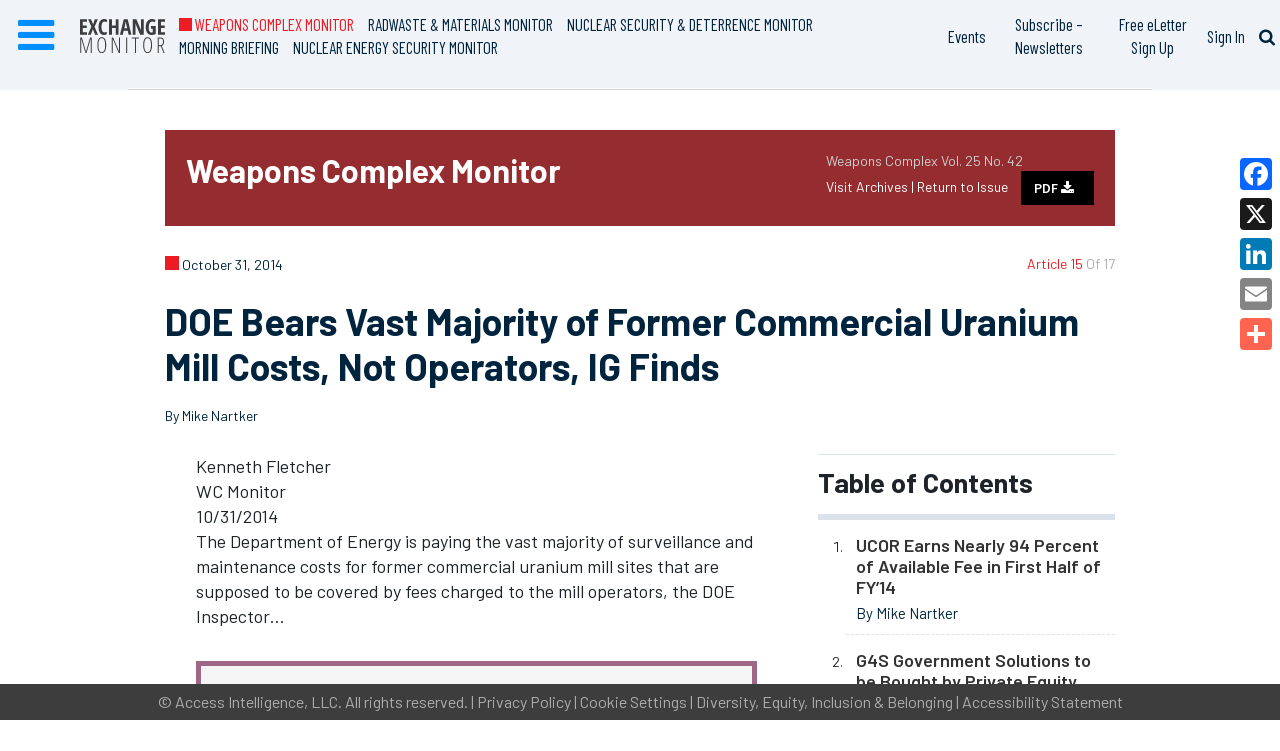

--- FILE ---
content_type: text/html; charset=utf-8
request_url: https://www.google.com/recaptcha/api2/aframe
body_size: 266
content:
<!DOCTYPE HTML><html><head><meta http-equiv="content-type" content="text/html; charset=UTF-8"></head><body><script nonce="LRVamGanLMveAvdQvRzyVg">/** Anti-fraud and anti-abuse applications only. See google.com/recaptcha */ try{var clients={'sodar':'https://pagead2.googlesyndication.com/pagead/sodar?'};window.addEventListener("message",function(a){try{if(a.source===window.parent){var b=JSON.parse(a.data);var c=clients[b['id']];if(c){var d=document.createElement('img');d.src=c+b['params']+'&rc='+(localStorage.getItem("rc::a")?sessionStorage.getItem("rc::b"):"");window.document.body.appendChild(d);sessionStorage.setItem("rc::e",parseInt(sessionStorage.getItem("rc::e")||0)+1);localStorage.setItem("rc::h",'1769611280235');}}}catch(b){}});window.parent.postMessage("_grecaptcha_ready", "*");}catch(b){}</script></body></html>

--- FILE ---
content_type: text/css
request_url: https://www.exchangemonitor.com/wp-content/themes/exm/assets/dist/brand.css
body_size: 1092
content:
/* 	#JIRA				->
	https://accessintel.atlassian.net/browse/DEVQ-19388
	nicoleyaciuk@Nicoles-MacBook-Air sass % sass _brand.scss ../dist/brand.css
*/
/* global brand styles update */
body .story-style .heading {
  font-family: "Barlow", sans-serif !important;
  background-color: rgba(0, 0, 0, 0);
  color: #00243e !important;
  font-size: 17.5px;
  margin-top: 7.5px;
  text-decoration-color: #00243e;
}

#related-stories-widget .condensed-title {
  border-top: 1px solid #dbe2ec;
  border-bottom: 6px solid #dbe2ec;
  font-weight: bold;
  padding: 0.75rem 0 1.25rem;
  font-size: 2.75rem;
}

#related-stories-widget .stories {
  border-top: none;
  border-bottom: none;
}

#issue-table-of-contents-widget .widget-title {
  border-top: 1px solid #dbe2ec;
  border-bottom: 6px solid #dbe2ec;
  font-weight: bold;
  padding: 0.75rem 0 1.25rem;
  font-size: 2.75rem;
}

#issue-table-of-contents-widget {
  border-top: none;
}

#issue-title-block .title {
  color: #00243e;
  font-weight: 600;
  font-style: italic;
}

#issue-post-current-post-meta h1.heading {
  font-family: "Barlow", sans-serif;
}

#issue-archive-blocks .issue-block .block-inner .featured-image-block img.featured-image {
  width: 100%;
  height: 255px;
  object-fit: cover;
}

#issue-table-of-contents-widget .table-of-contents ol .heading {
  font-family: "Barlow", sans-serif;
  font-size: 1.2857142857em;
  font-weight: 600;
  padding: 5px 0;
}

#issue-table-of-contents-widget .table-of-contents ol .author {
  text-transform: uppercase;
  font-weight: 400;
  font-family: "Barlow", sans-serif;
  color: #adadad;
}

#issue-title-block, #issue-table-of-contents-widget .widget-title {
  font-family: "Barlow", sans-serif;
}

/*footer*/
#jobs-widget > .main .job, #jobs-widget > .main .job a {
  font-weight: 600;
  text-decoration: none;
  color: #00243e;
}

#jobs-widget > .main .job {
  padding: 16px 0;
  margin: 0 4%;
  font-family: "Barlow", serif;
  font-weight: 400;
  font-size: 1.2857142857em;
}

#jobs-widget .main .job {
  border-bottom: 1px dashed #dbe2ec;
  padding: 16px 0;
  margin: 0 4%;
  font-family: "Barlow", sans-serif;
}

.issues-template-default #jobs-widget .main .job {
  border-top: none !important;
}

.post-template-default #partner-content-widget .main .story {
  border-bottom: 1px dashed #dbe2ec;
}

#partner-content-widget .title, #jobs-widget .title, #social-feed-widget .title {
  font-family: "Barlow", serif !important;
  color: #00243e !important;
  text-align: center;
  margin: 0;
  border-top: 1px solid #dbe2ec;
  border-bottom: 6px solid #dbe2ec;
  font-weight: bold;
  font-size: 2.75rem;
  padding: 0.75rem 0 1.25rem;
}
#partner-content-widget .actions-links a, #jobs-widget .actions-links a, #social-feed-widget .actions-links a {
  font-size: 14px;
  color: #3d3d3d;
}

#jobs-widget > .main .job {
  border-top: none !important;
}

#social-feed-widget .title {
  border-top: none;
}

#partner-content-widget .main .story {
  background-color: #fff !important;
  border-bottom: 1px dashed #dbe2ec;
  border-top: none;
}

.issues-template-default #partner-content-widget .main .story {
  border-bottom: none;
}

#partner-content-widget .main .story {
  border-bottom: none;
}

.archive #partner-content-widget .main .story {
  border-bottom: 1px dashed #dbe2ec;
}

#jobs-widget > .action-links a {
  font-size: 14px;
  color: #00243e;
}

.infinite-scroll-side-content.jobs-widget .action-links a {
  font-size: 14px;
  font-family: "Barlow", sans-serif;
  color: #00243e;
}

#main-content.issue-single .story + .story {
  border-top: 1px dashed #dbe2ec;
}

#main-content.issue-single .story .content .date #main-content.issue-single .story .content .author {
  text-transform: uppercase;
  font-weight: 400;
  font-family: "Barlow", sans-serif;
  color: #adadad;
  font-size: 1.0714285714em;
}

.story-style .heading {
  font-family: "Barlow", sans-serif;
}

.condensed-title {
  font-family: "Barlow", sans-serif;
  text-transform: capitalize;
}

/* 2nd Round */
#homepage-featured-container .story-title {
  font-weight: 600;
}

.block-publiction-quartet .quartet-story .story-text-wrapper {
  font-weight: 600;
}

.block-publication-quartet .quartet-story a.story-title {
  font-weight: 600 !important;
}

#main-content.issue-single .story .content .date, #main-content.issue-single .story .content .author {
  color: #00243e;
  text-transform: capitalize;
  font-weight: 400;
}

#issue-table-of-contents-widget .table-of-contents ol li {
  font-family: "Barlow", sans-serif;
  border-bottom: 1px dashed #dbe2ec;
}

#issue-table-of-contents-widget.red .table-of-contents ol .author {
  color: #00243e;
  text-transform: capitalize;
}

.story-style .author {
  text-transform: capitalize;
}

.story-style .date, .story-style .author, .story-style .paging, .story-style .extra {
  text-transform: capitalize;
  color: #00243e;
  font-size: 14px !important;
  font-weight: 400 !important;
  font-family: "Barlow", sans-serif;
}

#partner-content-widget .story-style .heading, #jobs-widget .story-style .heading, #social-feed-widget .story-style .heading {
  font-weight: 600 !important;
}

.table-of-content-widget .heading a {
  font-weight: 600;
}

#related-stories-widget .stories .story + .story {
  border-top: 1px dashed #dbe2ec !important;
}

/* 2nd Round End */
/*bugfixes*/
#content-listing .story + .story {
  border-top: 1px dashed #dbe2ec !important;
}

#issue-archive-blocks .story + .story {
  border-top: 1px dashed #dbe2ec !important;
}

.story-style .heading > a {
  color: #00243e;
  font-size: 18px;
}

.home .story-style .heading > a {
  font-weight: 600;
  color: #00243e;
}

.home .infinite-scroll-side-content.jobs-widget .heading {
  font-weight: 600;
  color: #00243e;
}

.timeline-TweetList-tweet {
  border-top: 1px dashed #dbe2ec;
}

.timeline-TweetList-tweet:first-of-type {
  border-top: none;
}

/*# sourceMappingURL=brand.css.map */
